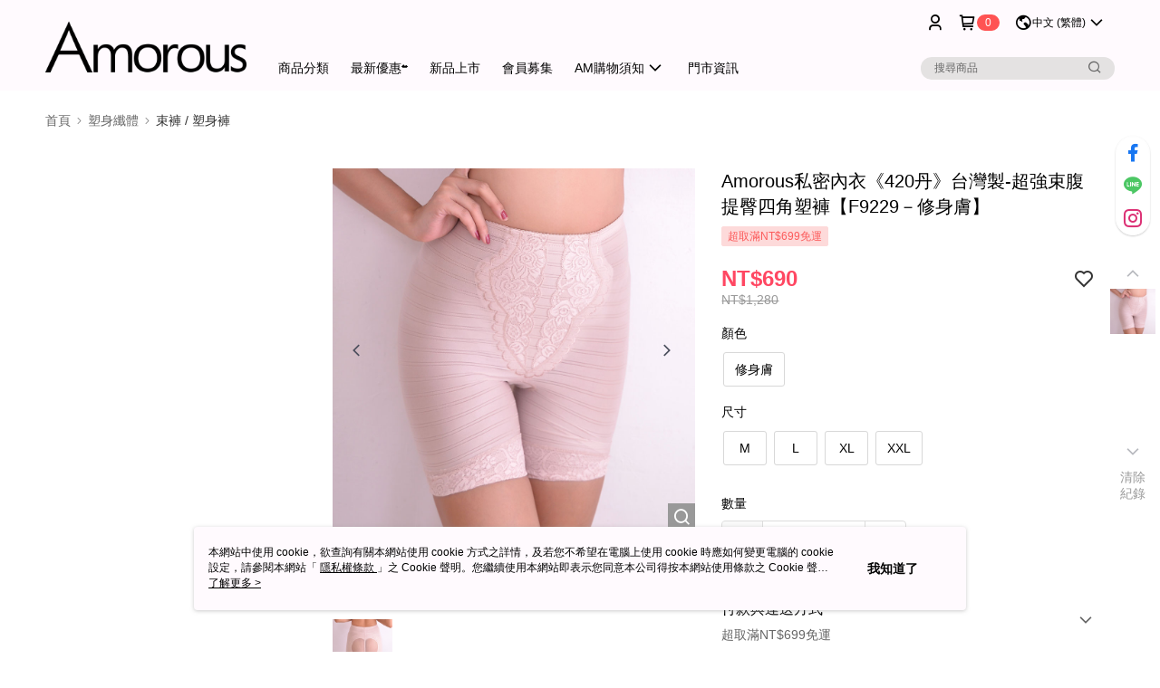

--- FILE ---
content_type: text/css
request_url: https://cms-static.cdn.91app.com/theme/41646/css/cmsTheme_a49373df-bba9-4e29-b62e-35a5c6728b3d_1765535196647.css?v=020190828
body_size: 366
content:
.cms-badge{color:#fff;background:#ff5353}.cms-header{background:#fffafe}.cms-nav{color:#000}.cms-logo{background-image:url(https://cms-static.cdn.91app.com/images/original/41646/35c6046a-7d6a-4115-a996-095f862fe838-1692952716-erfrjpnkk6_d.png)}.cms-linkColor{color:#428bca !important}.cms-moneyColor{color:#ff4762 !important}.cms-discountMoneyColor{color:#ff4762 !important}.cms-primaryBtnBgColor{background-color:#020000 !important}.cms-primaryBtnTextColor{color:#fdafaf !important}.cms-secondBtnBgColor{background-color:#fff !important}.cms-secondBtnTextColor{color:#fc7a7a !important}.cms-secondBtnBorderColor{border-color:#fc7a7a !important}.cms-primaryHeartBtnBgColor{color:#ff5353 !important}.cms-secondHeartBtnBgColor{color:#333 !important}.cms-generalTagBgColor{background-color:#fddada !important}.cms-generalTagTextColor{color:#fc5b5b !important}.cms-emphasisTagBgColor{background-color:#be3030 !important}.cms-emphasisTagTextColor{color:#c1b9b9 !important}.cms-keyWordTagTextColor{color:#ed0404 !important}.cms-moneyBgColor{background-color:#ff4762 !important}.cms-moneyBorderColor{border-color:#ff4762 !important}.cms-moneyOutlineColor{outline-color:#ff4762 !important}#progressbar li.active:before{background-color:#ff4762 !important;border-color:#ff4762 !important}.cms-secondBtnBgColor:hover{background-color:#f7f7f7 !important}.cms-primaryBtnBgColor:hover{background-color:#000 !important}.cms-primaryBtnBorderColor{border-color:#020000 !important}.cms-tagBorderColor{border-color:#fddada !important}.banner-discount-fee{color:#ff4762 !important}.banner-add-to-cart{border-color:#fc7a7a !important;color:#fc7a7a !important}.cms-main-color{background-color:#fffafe !important}.cms-sub-color{color:#000 !important}